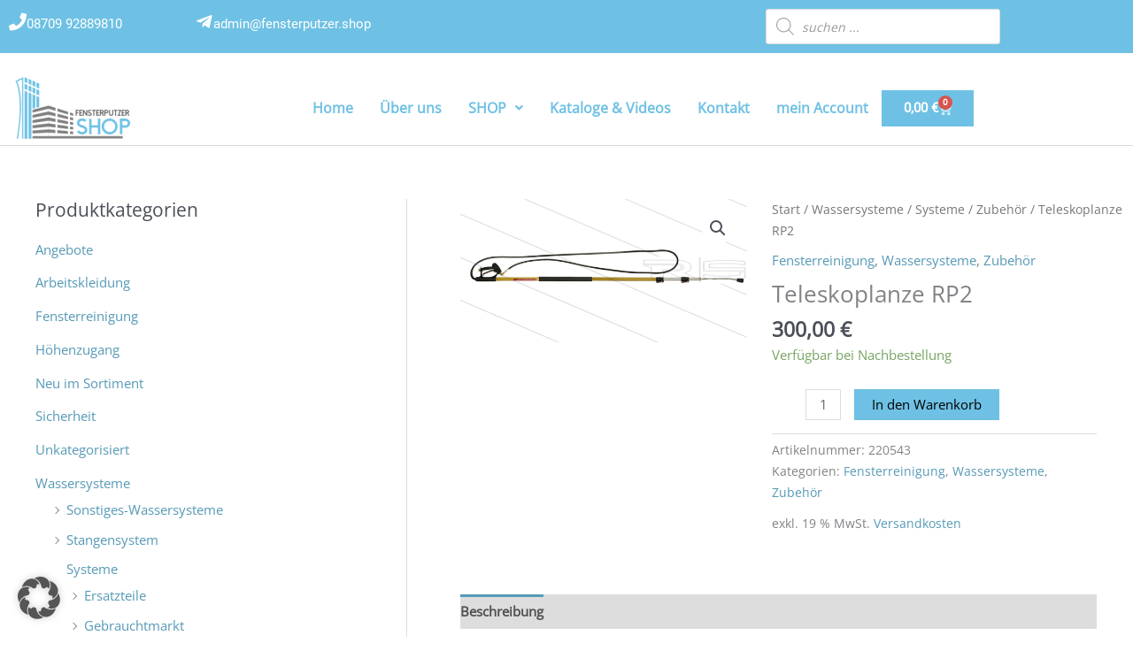

--- FILE ---
content_type: text/css
request_url: https://www.fensterputzer.shop/wp-content/uploads/elementor/css/post-3610.css?ver=1768949124
body_size: 18542
content:
.elementor-3610 .elementor-element.elementor-element-7ed44bb:not(.elementor-motion-effects-element-type-background), .elementor-3610 .elementor-element.elementor-element-7ed44bb > .elementor-motion-effects-container > .elementor-motion-effects-layer{background-color:var( --e-global-color-primary );}.elementor-3610 .elementor-element.elementor-element-7ed44bb{transition:background 0.3s, border 0.3s, border-radius 0.3s, box-shadow 0.3s;}.elementor-3610 .elementor-element.elementor-element-7ed44bb > .elementor-background-overlay{transition:background 0.3s, border-radius 0.3s, opacity 0.3s;}.elementor-widget-icon-box.elementor-view-stacked .elementor-icon{background-color:var( --e-global-color-primary );}.elementor-widget-icon-box.elementor-view-framed .elementor-icon, .elementor-widget-icon-box.elementor-view-default .elementor-icon{fill:var( --e-global-color-primary );color:var( --e-global-color-primary );border-color:var( --e-global-color-primary );}.elementor-widget-icon-box .elementor-icon-box-title, .elementor-widget-icon-box .elementor-icon-box-title a{font-family:var( --e-global-typography-primary-font-family ), Sans-serif;font-weight:var( --e-global-typography-primary-font-weight );}.elementor-widget-icon-box .elementor-icon-box-title{color:var( --e-global-color-primary );}.elementor-widget-icon-box:has(:hover) .elementor-icon-box-title,
					 .elementor-widget-icon-box:has(:focus) .elementor-icon-box-title{color:var( --e-global-color-primary );}.elementor-widget-icon-box .elementor-icon-box-description{font-family:var( --e-global-typography-text-font-family ), Sans-serif;font-weight:var( --e-global-typography-text-font-weight );color:var( --e-global-color-text );}.elementor-3610 .elementor-element.elementor-element-5e005ca > .elementor-widget-container{margin:5px 0px 0px 0px;}.elementor-3610 .elementor-element.elementor-element-5e005ca .elementor-icon-box-wrapper{align-items:start;gap:10px;}.elementor-3610 .elementor-element.elementor-element-5e005ca .elementor-icon-box-title{margin-block-end:0px;color:#FFFFFF;}.elementor-3610 .elementor-element.elementor-element-5e005ca.elementor-view-stacked .elementor-icon{background-color:#FFFFFF;}.elementor-3610 .elementor-element.elementor-element-5e005ca.elementor-view-framed .elementor-icon, .elementor-3610 .elementor-element.elementor-element-5e005ca.elementor-view-default .elementor-icon{fill:#FFFFFF;color:#FFFFFF;border-color:#FFFFFF;}.elementor-3610 .elementor-element.elementor-element-5e005ca .elementor-icon{font-size:20px;}.elementor-3610 .elementor-element.elementor-element-5e005ca .elementor-icon-box-title, .elementor-3610 .elementor-element.elementor-element-5e005ca .elementor-icon-box-title a{font-family:"Open Sans", Sans-serif;font-size:1px;font-weight:400;}.elementor-3610 .elementor-element.elementor-element-5e005ca .elementor-icon-box-description{color:#FFFFFF;}.elementor-3610 .elementor-element.elementor-element-d660974 > .elementor-widget-container{margin:5px 0px 0px 0px;}.elementor-3610 .elementor-element.elementor-element-d660974 .elementor-icon-box-wrapper{align-items:start;gap:10px;}.elementor-3610 .elementor-element.elementor-element-d660974 .elementor-icon-box-title{margin-block-end:0px;color:#FFFFFF;}.elementor-3610 .elementor-element.elementor-element-d660974.elementor-view-stacked .elementor-icon{background-color:#FFFFFF;}.elementor-3610 .elementor-element.elementor-element-d660974.elementor-view-framed .elementor-icon, .elementor-3610 .elementor-element.elementor-element-d660974.elementor-view-default .elementor-icon{fill:#FFFFFF;color:#FFFFFF;border-color:#FFFFFF;}.elementor-3610 .elementor-element.elementor-element-d660974 .elementor-icon{font-size:20px;}.elementor-3610 .elementor-element.elementor-element-d660974 .elementor-icon-box-title, .elementor-3610 .elementor-element.elementor-element-d660974 .elementor-icon-box-title a{font-family:"Open Sans", Sans-serif;font-size:1px;font-weight:400;}.elementor-3610 .elementor-element.elementor-element-d660974 .elementor-icon-box-description{color:#FFFFFF;}.elementor-widget-uael-nav-menu ul.uael-nav-menu .menu-item a.uael-menu-item.elementor-button{background-color:var( --e-global-color-accent );}.elementor-widget-uael-nav-menu ul.uael-nav-menu .menu-item a.uael-menu-item.elementor-button:hover{background-color:var( --e-global-color-accent );}.elementor-widget-uael-nav-menu .menu-item a.uael-menu-item{font-family:var( --e-global-typography-primary-font-family ), Sans-serif;font-weight:var( --e-global-typography-primary-font-weight );}.elementor-widget-uael-nav-menu .menu-item a.uael-menu-item:not(.elementor-button), .elementor-widget-uael-nav-menu .sub-menu a.uael-sub-menu-item{color:var( --e-global-color-text );}.elementor-widget-uael-nav-menu .menu-item a.uael-menu-item:not(.elementor-button):hover,
								.elementor-widget-uael-nav-menu .sub-menu a.uael-sub-menu-item:hover,
								.elementor-widget-uael-nav-menu .menu-item.current-menu-item a.uael-menu-item:not(.elementor-button),
								.elementor-widget-uael-nav-menu .menu-item a.uael-menu-item.highlighted:not(.elementor-button),
								.elementor-widget-uael-nav-menu .menu-item a.uael-menu-item:not(.elementor-button):focus{color:var( --e-global-color-accent );}.elementor-widget-uael-nav-menu .uael-nav-menu-layout:not(.uael-pointer__framed) .menu-item.parent a.uael-menu-item:before,
								.elementor-widget-uael-nav-menu .uael-nav-menu-layout:not(.uael-pointer__framed) .menu-item.parent a.uael-menu-item:after{background-color:var( --e-global-color-accent );}.elementor-widget-uael-nav-menu .uael-nav-menu-layout:not(.uael-pointer__framed) .menu-item.parent .sub-menu .uael-has-submenu-container a:after{background-color:var( --e-global-color-accent );}.elementor-widget-uael-nav-menu .uael-pointer__framed .menu-item.parent a.uael-menu-item:before,
								.elementor-widget-uael-nav-menu .uael-pointer__framed .menu-item.parent a.uael-menu-item:after{border-color:var( --e-global-color-accent );}.elementor-widget-uael-nav-menu .sub-menu li a.uael-sub-menu-item,
							.elementor-widget-uael-nav-menu nav.uael-dropdown li a.uael-menu-item,
							.elementor-widget-uael-nav-menu nav.uael-dropdown li a.uael-sub-menu-item,
							.elementor-widget-uael-nav-menu nav.uael-dropdown-expandible li a.uael-menu-item{font-family:var( --e-global-typography-accent-font-family ), Sans-serif;font-weight:var( --e-global-typography-accent-font-weight );}.elementor-widget-uael-nav-menu .uael-nav-menu__toggle .uael-nav-menu-label{color:var( --e-global-color-text );}.elementor-widget-uael-nav-menu .menu-item a.uael-menu-item.elementor-button{font-family:var( --e-global-typography-primary-font-family ), Sans-serif;font-weight:var( --e-global-typography-primary-font-weight );}.elementor-3610 .elementor-element.elementor-element-7c7dc93 .menu-item a.uael-menu-item,.elementor-3610 .elementor-element.elementor-element-7c7dc93 .menu-item a.uael-sub-menu-item{padding-left:15px;padding-right:15px;}.elementor-3610 .elementor-element.elementor-element-7c7dc93 .menu-item a.uael-menu-item, .elementor-3610 .elementor-element.elementor-element-7c7dc93 .menu-item a.uael-sub-menu-item{padding-top:15px;padding-bottom:15px;}.elementor-3610 .elementor-element.elementor-element-7c7dc93 ul.sub-menu{width:220px;}.elementor-3610 .elementor-element.elementor-element-7c7dc93 .sub-menu li a.uael-sub-menu-item,
						.elementor-3610 .elementor-element.elementor-element-7c7dc93 nav.uael-dropdown li a.uael-menu-item,
						.elementor-3610 .elementor-element.elementor-element-7c7dc93 nav.uael-dropdown li a.uael-sub-menu-item,
						.elementor-3610 .elementor-element.elementor-element-7c7dc93 nav.uael-dropdown-expandible li a.uael-menu-item,
						.elementor-3610 .elementor-element.elementor-element-7c7dc93 nav.uael-dropdown-expandible li a.uael-sub-menu-item{padding-left:15px;padding-right:15px;}.elementor-3610 .elementor-element.elementor-element-7c7dc93 .sub-menu a.uael-sub-menu-item,
						 .elementor-3610 .elementor-element.elementor-element-7c7dc93 nav.uael-dropdown li a.uael-menu-item,
						 .elementor-3610 .elementor-element.elementor-element-7c7dc93 nav.uael-dropdown li a.uael-sub-menu-item,
						 .elementor-3610 .elementor-element.elementor-element-7c7dc93 nav.uael-dropdown-expandible li a.uael-menu-item,
						 .elementor-3610 .elementor-element.elementor-element-7c7dc93 nav.uael-dropdown-expandible li a.uael-sub-menu-item{padding-top:15px;padding-bottom:15px;}.elementor-3610 .elementor-element.elementor-element-7c7dc93 .uael-nav-menu__toggle{text-align:center;}.elementor-3610 .elementor-element.elementor-element-7c7dc93 .sub-menu,
								.elementor-3610 .elementor-element.elementor-element-7c7dc93 nav.uael-dropdown,
								.elementor-3610 .elementor-element.elementor-element-7c7dc93 .uael-nav-menu nav.uael-dropdown-expandible,
								.elementor-3610 .elementor-element.elementor-element-7c7dc93 .uael-nav-menu nav.uael-dropdown-expandible .menu-item a.uael-menu-item,
								.elementor-3610 .elementor-element.elementor-element-7c7dc93 .uael-nav-menu nav.uael-dropdown-expandible .menu-item .sub-menu,
								.elementor-3610 .elementor-element.elementor-element-7c7dc93 nav.uael-dropdown .menu-item a.uael-menu-item,
								.elementor-3610 .elementor-element.elementor-element-7c7dc93 nav.uael-dropdown .menu-item a.uael-sub-menu-item{background-color:#fff;}.elementor-3610 .elementor-element.elementor-element-7c7dc93 .sub-menu li.menu-item:not(:last-child),
						.elementor-3610 .elementor-element.elementor-element-7c7dc93 nav.uael-dropdown li.menu-item:not(:last-child),
						.elementor-3610 .elementor-element.elementor-element-7c7dc93 nav.uael-dropdown-expandible li.menu-item:not(:last-child){border-bottom-style:solid;border-bottom-color:#c4c4c4;border-bottom-width:1px;}.elementor-3610 .elementor-element.elementor-element-232dbd01 > .elementor-container > .elementor-column > .elementor-widget-wrap{align-content:center;align-items:center;}.elementor-3610 .elementor-element.elementor-element-232dbd01:not(.elementor-motion-effects-element-type-background), .elementor-3610 .elementor-element.elementor-element-232dbd01 > .elementor-motion-effects-container > .elementor-motion-effects-layer{background-color:#FFFFFF;}.elementor-3610 .elementor-element.elementor-element-232dbd01{border-style:solid;border-width:0px 0px 1px 0px;border-color:#d8d8d8;transition:background 0.3s, border 0.3s, border-radius 0.3s, box-shadow 0.3s;}.elementor-3610 .elementor-element.elementor-element-232dbd01 > .elementor-background-overlay{transition:background 0.3s, border-radius 0.3s, opacity 0.3s;}.elementor-widget-theme-site-logo .widget-image-caption{color:var( --e-global-color-text );font-family:var( --e-global-typography-text-font-family ), Sans-serif;font-weight:var( --e-global-typography-text-font-weight );}.elementor-3610 .elementor-element.elementor-element-42d2206 > .elementor-widget-container{padding:7px 0px 7px 0px;}.elementor-3610 .elementor-element.elementor-element-0748f09 .menu-item a.uael-menu-item,.elementor-3610 .elementor-element.elementor-element-0748f09 .menu-item a.uael-sub-menu-item{padding-left:15px;padding-right:15px;}.elementor-3610 .elementor-element.elementor-element-0748f09 .menu-item a.uael-menu-item, .elementor-3610 .elementor-element.elementor-element-0748f09 .menu-item a.uael-sub-menu-item{padding-top:15px;padding-bottom:15px;}.elementor-3610 .elementor-element.elementor-element-0748f09 ul.sub-menu{width:220px;}.elementor-3610 .elementor-element.elementor-element-0748f09 .sub-menu li a.uael-sub-menu-item,
						.elementor-3610 .elementor-element.elementor-element-0748f09 nav.uael-dropdown li a.uael-menu-item,
						.elementor-3610 .elementor-element.elementor-element-0748f09 nav.uael-dropdown li a.uael-sub-menu-item,
						.elementor-3610 .elementor-element.elementor-element-0748f09 nav.uael-dropdown-expandible li a.uael-menu-item,
						.elementor-3610 .elementor-element.elementor-element-0748f09 nav.uael-dropdown-expandible li a.uael-sub-menu-item{padding-left:15px;padding-right:15px;}.elementor-3610 .elementor-element.elementor-element-0748f09 .sub-menu a.uael-sub-menu-item,
						 .elementor-3610 .elementor-element.elementor-element-0748f09 nav.uael-dropdown li a.uael-menu-item,
						 .elementor-3610 .elementor-element.elementor-element-0748f09 nav.uael-dropdown li a.uael-sub-menu-item,
						 .elementor-3610 .elementor-element.elementor-element-0748f09 nav.uael-dropdown-expandible li a.uael-menu-item,
						 .elementor-3610 .elementor-element.elementor-element-0748f09 nav.uael-dropdown-expandible li a.uael-sub-menu-item{padding-top:15px;padding-bottom:15px;}.elementor-3610 .elementor-element.elementor-element-0748f09 .uael-nav-menu__toggle{text-align:center;}.elementor-3610 .elementor-element.elementor-element-0748f09 .menu-item a.uael-menu-item{font-family:"Open Sans", Sans-serif;font-weight:600;}.elementor-3610 .elementor-element.elementor-element-0748f09 .menu-item a.uael-menu-item:not(.elementor-button), .elementor-3610 .elementor-element.elementor-element-0748f09 .sub-menu a.uael-sub-menu-item{color:var( --e-global-color-primary );}.elementor-3610 .elementor-element.elementor-element-0748f09 .sub-menu,
								.elementor-3610 .elementor-element.elementor-element-0748f09 nav.uael-dropdown,
								.elementor-3610 .elementor-element.elementor-element-0748f09 .uael-nav-menu nav.uael-dropdown-expandible,
								.elementor-3610 .elementor-element.elementor-element-0748f09 .uael-nav-menu nav.uael-dropdown-expandible .menu-item a.uael-menu-item,
								.elementor-3610 .elementor-element.elementor-element-0748f09 .uael-nav-menu nav.uael-dropdown-expandible .menu-item .sub-menu,
								.elementor-3610 .elementor-element.elementor-element-0748f09 nav.uael-dropdown .menu-item a.uael-menu-item,
								.elementor-3610 .elementor-element.elementor-element-0748f09 nav.uael-dropdown .menu-item a.uael-sub-menu-item{background-color:#fff;}.elementor-3610 .elementor-element.elementor-element-0748f09 .sub-menu li.menu-item:not(:last-child),
						.elementor-3610 .elementor-element.elementor-element-0748f09 nav.uael-dropdown li.menu-item:not(:last-child),
						.elementor-3610 .elementor-element.elementor-element-0748f09 nav.uael-dropdown-expandible li.menu-item:not(:last-child){border-bottom-style:solid;border-bottom-color:#c4c4c4;border-bottom-width:1px;}.elementor-widget-woocommerce-menu-cart .elementor-menu-cart__toggle .elementor-button{font-family:var( --e-global-typography-primary-font-family ), Sans-serif;font-weight:var( --e-global-typography-primary-font-weight );}.elementor-widget-woocommerce-menu-cart .elementor-menu-cart__product-name a{font-family:var( --e-global-typography-primary-font-family ), Sans-serif;font-weight:var( --e-global-typography-primary-font-weight );}.elementor-widget-woocommerce-menu-cart .elementor-menu-cart__product-price{font-family:var( --e-global-typography-primary-font-family ), Sans-serif;font-weight:var( --e-global-typography-primary-font-weight );}.elementor-widget-woocommerce-menu-cart .elementor-menu-cart__footer-buttons .elementor-button{font-family:var( --e-global-typography-primary-font-family ), Sans-serif;font-weight:var( --e-global-typography-primary-font-weight );}.elementor-widget-woocommerce-menu-cart .elementor-menu-cart__footer-buttons a.elementor-button--view-cart{font-family:var( --e-global-typography-primary-font-family ), Sans-serif;font-weight:var( --e-global-typography-primary-font-weight );}.elementor-widget-woocommerce-menu-cart .elementor-menu-cart__footer-buttons a.elementor-button--checkout{font-family:var( --e-global-typography-primary-font-family ), Sans-serif;font-weight:var( --e-global-typography-primary-font-weight );}.elementor-widget-woocommerce-menu-cart .woocommerce-mini-cart__empty-message{font-family:var( --e-global-typography-primary-font-family ), Sans-serif;font-weight:var( --e-global-typography-primary-font-weight );}.elementor-3610 .elementor-element.elementor-element-4177ba8{--divider-style:solid;--subtotal-divider-style:solid;--elementor-remove-from-cart-button:none;--remove-from-cart-button:block;--toggle-button-text-color:#FFFFFF;--toggle-button-icon-color:#FFFFFF;--toggle-button-background-color:var( --e-global-color-primary );--toggle-button-border-color:var( --e-global-color-primary );--cart-border-style:none;--cart-footer-layout:1fr 1fr;--products-max-height-sidecart:calc(100vh - 240px);--products-max-height-minicart:calc(100vh - 385px);}.elementor-3610 .elementor-element.elementor-element-4177ba8 .widget_shopping_cart_content{--subtotal-divider-left-width:0;--subtotal-divider-right-width:0;}.elementor-theme-builder-content-area{height:400px;}.elementor-location-header:before, .elementor-location-footer:before{content:"";display:table;clear:both;}@media(max-width:1024px){.elementor-3610 .elementor-element.elementor-element-232dbd01{padding:40px 20px 40px 20px;}}@media(min-width:768px){.elementor-3610 .elementor-element.elementor-element-5c25196{width:18.509%;}.elementor-3610 .elementor-element.elementor-element-f269f78{width:31.491%;}.elementor-3610 .elementor-element.elementor-element-68d190f{width:14.298%;}.elementor-3610 .elementor-element.elementor-element-3e47b57{width:85.702%;}.elementor-3610 .elementor-element.elementor-element-3e99397e{width:14.471%;}.elementor-3610 .elementor-element.elementor-element-2a29f11a{width:72.912%;}.elementor-3610 .elementor-element.elementor-element-155153c{width:12.281%;}}@media(max-width:767px){.elementor-3610 .elementor-element.elementor-element-5e005ca > .elementor-widget-container{margin:0px 0px 0px 0px;}.elementor-3610 .elementor-element.elementor-element-5e005ca .elementor-icon-box-wrapper{gap:0px;}.elementor-3610 .elementor-element.elementor-element-d660974 .elementor-icon-box-wrapper{text-align:center;gap:0px;}.elementor-3610 .elementor-element.elementor-element-d660974 .elementor-icon{font-size:20px;}.elementor-3610 .elementor-element.elementor-element-7c7dc93 .uael-nav-menu-icon{font-size:30px;}.elementor-3610 .elementor-element.elementor-element-7c7dc93 .uael-nav-menu-icon svg{font-size:30px;line-height:30px;height:30px;width:30px;}.elementor-3610 .elementor-element.elementor-element-232dbd01{padding:30px 20px 30px 20px;}.elementor-3610 .elementor-element.elementor-element-3e99397e{width:70%;}.elementor-3610 .elementor-element.elementor-element-42d2206{text-align:start;}.elementor-3610 .elementor-element.elementor-element-42d2206 img{width:70%;}.elementor-3610 .elementor-element.elementor-element-2a29f11a{width:30%;}.elementor-3610 .elementor-element.elementor-element-155153c{width:70%;}}

--- FILE ---
content_type: text/css
request_url: https://www.fensterputzer.shop/wp-content/uploads/elementor/css/post-3720.css?ver=1768949124
body_size: 8263
content:
.elementor-3720 .elementor-element.elementor-element-175338ed:not(.elementor-motion-effects-element-type-background), .elementor-3720 .elementor-element.elementor-element-175338ed > .elementor-motion-effects-container > .elementor-motion-effects-layer{background-color:var( --e-global-color-primary );}.elementor-3720 .elementor-element.elementor-element-175338ed{transition:background 0.3s, border 0.3s, border-radius 0.3s, box-shadow 0.3s;padding:70px 0px 70px 0px;}.elementor-3720 .elementor-element.elementor-element-175338ed > .elementor-background-overlay{transition:background 0.3s, border-radius 0.3s, opacity 0.3s;}.elementor-3720 .elementor-element.elementor-element-7e09f6d7 > .elementor-element-populated{margin:0px 80px 0px 0px;--e-column-margin-right:80px;--e-column-margin-left:0px;}.elementor-widget-heading .elementor-heading-title{font-family:var( --e-global-typography-primary-font-family ), Sans-serif;font-weight:var( --e-global-typography-primary-font-weight );color:var( --e-global-color-primary );}.elementor-3720 .elementor-element.elementor-element-033e9d8{text-align:start;}.elementor-3720 .elementor-element.elementor-element-033e9d8 .elementor-heading-title{font-size:18px;font-weight:500;color:#ffffff;}.elementor-widget-text-editor{font-family:var( --e-global-typography-text-font-family ), Sans-serif;font-weight:var( --e-global-typography-text-font-weight );color:var( --e-global-color-text );}.elementor-widget-text-editor.elementor-drop-cap-view-stacked .elementor-drop-cap{background-color:var( --e-global-color-primary );}.elementor-widget-text-editor.elementor-drop-cap-view-framed .elementor-drop-cap, .elementor-widget-text-editor.elementor-drop-cap-view-default .elementor-drop-cap{color:var( --e-global-color-primary );border-color:var( --e-global-color-primary );}.elementor-3720 .elementor-element.elementor-element-334c6c16{font-size:14px;font-weight:300;color:#FFFFFF;}.elementor-bc-flex-widget .elementor-3720 .elementor-element.elementor-element-7a96feff.elementor-column .elementor-widget-wrap{align-items:flex-start;}.elementor-3720 .elementor-element.elementor-element-7a96feff.elementor-column.elementor-element[data-element_type="column"] > .elementor-widget-wrap.elementor-element-populated{align-content:flex-start;align-items:flex-start;}.elementor-3720 .elementor-element.elementor-element-607ae57{text-align:start;}.elementor-3720 .elementor-element.elementor-element-607ae57 .elementor-heading-title{font-size:18px;font-weight:500;color:#ffffff;}.elementor-widget-icon-list .elementor-icon-list-item:not(:last-child):after{border-color:var( --e-global-color-text );}.elementor-widget-icon-list .elementor-icon-list-icon i{color:var( --e-global-color-primary );}.elementor-widget-icon-list .elementor-icon-list-icon svg{fill:var( --e-global-color-primary );}.elementor-widget-icon-list .elementor-icon-list-item > .elementor-icon-list-text, .elementor-widget-icon-list .elementor-icon-list-item > a{font-family:var( --e-global-typography-text-font-family ), Sans-serif;font-weight:var( --e-global-typography-text-font-weight );}.elementor-widget-icon-list .elementor-icon-list-text{color:var( --e-global-color-secondary );}.elementor-3720 .elementor-element.elementor-element-5d7c6b6 .elementor-icon-list-items:not(.elementor-inline-items) .elementor-icon-list-item:not(:last-child){padding-block-end:calc(5px/2);}.elementor-3720 .elementor-element.elementor-element-5d7c6b6 .elementor-icon-list-items:not(.elementor-inline-items) .elementor-icon-list-item:not(:first-child){margin-block-start:calc(5px/2);}.elementor-3720 .elementor-element.elementor-element-5d7c6b6 .elementor-icon-list-items.elementor-inline-items .elementor-icon-list-item{margin-inline:calc(5px/2);}.elementor-3720 .elementor-element.elementor-element-5d7c6b6 .elementor-icon-list-items.elementor-inline-items{margin-inline:calc(-5px/2);}.elementor-3720 .elementor-element.elementor-element-5d7c6b6 .elementor-icon-list-items.elementor-inline-items .elementor-icon-list-item:after{inset-inline-end:calc(-5px/2);}.elementor-3720 .elementor-element.elementor-element-5d7c6b6 .elementor-icon-list-icon i{transition:color 0.3s;}.elementor-3720 .elementor-element.elementor-element-5d7c6b6 .elementor-icon-list-icon svg{transition:fill 0.3s;}.elementor-3720 .elementor-element.elementor-element-5d7c6b6{--e-icon-list-icon-size:0px;--icon-vertical-offset:0px;}.elementor-3720 .elementor-element.elementor-element-5d7c6b6 .elementor-icon-list-icon{padding-inline-end:0px;}.elementor-3720 .elementor-element.elementor-element-5d7c6b6 .elementor-icon-list-item > .elementor-icon-list-text, .elementor-3720 .elementor-element.elementor-element-5d7c6b6 .elementor-icon-list-item > a{font-size:14px;font-weight:300;}.elementor-3720 .elementor-element.elementor-element-5d7c6b6 .elementor-icon-list-text{color:#FFFFFF;transition:color 0.3s;}.elementor-3720 .elementor-element.elementor-element-166a8075 > .elementor-container > .elementor-column > .elementor-widget-wrap{align-content:center;align-items:center;}.elementor-3720 .elementor-element.elementor-element-166a8075:not(.elementor-motion-effects-element-type-background), .elementor-3720 .elementor-element.elementor-element-166a8075 > .elementor-motion-effects-container > .elementor-motion-effects-layer{background-color:#5EA9C9;}.elementor-3720 .elementor-element.elementor-element-166a8075 > .elementor-container{min-height:50px;}.elementor-3720 .elementor-element.elementor-element-166a8075{border-style:solid;border-width:1px 0px 0px 0px;border-color:rgba(255,255,255,0.19);transition:background 0.3s, border 0.3s, border-radius 0.3s, box-shadow 0.3s;}.elementor-3720 .elementor-element.elementor-element-166a8075 > .elementor-background-overlay{transition:background 0.3s, border-radius 0.3s, opacity 0.3s;}.elementor-3720 .elementor-element.elementor-element-4f6671e{font-family:"Open Sans", Sans-serif;font-weight:400;color:#FFFFFF;}.elementor-widget-theme-site-logo .widget-image-caption{color:var( --e-global-color-text );font-family:var( --e-global-typography-text-font-family ), Sans-serif;font-weight:var( --e-global-typography-text-font-weight );}.elementor-theme-builder-content-area{height:400px;}.elementor-location-header:before, .elementor-location-footer:before{content:"";display:table;clear:both;}@media(max-width:1024px) and (min-width:768px){.elementor-3720 .elementor-element.elementor-element-7e09f6d7{width:35%;}.elementor-3720 .elementor-element.elementor-element-7a96feff{width:20%;}}@media(max-width:1024px){.elementor-3720 .elementor-element.elementor-element-175338ed{padding:50px 20px 50px 20px;}.elementor-3720 .elementor-element.elementor-element-7e09f6d7 > .elementor-element-populated{margin:0% 15% 0% 0%;--e-column-margin-right:15%;--e-column-margin-left:0%;}.elementor-3720 .elementor-element.elementor-element-5d7c6b6 .elementor-icon-list-item > .elementor-icon-list-text, .elementor-3720 .elementor-element.elementor-element-5d7c6b6 .elementor-icon-list-item > a{font-size:13px;}.elementor-3720 .elementor-element.elementor-element-166a8075{padding:10px 20px 10px 20px;}}@media(max-width:767px){.elementor-3720 .elementor-element.elementor-element-175338ed{padding:35px 20px 35px 20px;}.elementor-3720 .elementor-element.elementor-element-7e09f6d7 > .elementor-element-populated{margin:0px 0px 50px 0px;--e-column-margin-right:0px;--e-column-margin-left:0px;padding:0px 0px 0px 0px;}.elementor-3720 .elementor-element.elementor-element-033e9d8{text-align:start;}.elementor-3720 .elementor-element.elementor-element-334c6c16{text-align:start;}.elementor-3720 .elementor-element.elementor-element-7a96feff{width:33%;}.elementor-3720 .elementor-element.elementor-element-7a96feff > .elementor-element-populated{padding:0px 0px 0px 0px;}.elementor-3720 .elementor-element.elementor-element-607ae57{text-align:start;}.elementor-3720 .elementor-element.elementor-element-5d7c6b6 .elementor-icon-list-item > .elementor-icon-list-text, .elementor-3720 .elementor-element.elementor-element-5d7c6b6 .elementor-icon-list-item > a{font-size:13px;}.elementor-3720 .elementor-element.elementor-element-166a8075{padding:30px 20px 20px 20px;}.elementor-3720 .elementor-element.elementor-element-47b5e3d8 > .elementor-element-populated{margin:0px 0px 0px 0px;--e-column-margin-right:0px;--e-column-margin-left:0px;padding:0px 0px 0px 0px;}}

--- FILE ---
content_type: text/css
request_url: https://www.fensterputzer.shop/wp-content/uploads/elementor/css/post-5078.css?ver=1768949124
body_size: 6922
content:
.elementor-5078 .elementor-element.elementor-element-6c5241b6 > .elementor-container > .elementor-column > .elementor-widget-wrap{align-content:center;align-items:center;}.elementor-5078 .elementor-element.elementor-element-6c5241b6{margin-top:20px;margin-bottom:20px;padding:30px 0px 0px 30px;}.elementor-5078 .elementor-element.elementor-element-7580138f > .elementor-element-populated{padding:0% 10% 0% 0%;}.elementor-widget-form .elementor-field-group > label, .elementor-widget-form .elementor-field-subgroup label{color:var( --e-global-color-text );}.elementor-widget-form .elementor-field-group > label{font-family:var( --e-global-typography-text-font-family ), Sans-serif;font-weight:var( --e-global-typography-text-font-weight );}.elementor-widget-form .elementor-field-type-html{color:var( --e-global-color-text );font-family:var( --e-global-typography-text-font-family ), Sans-serif;font-weight:var( --e-global-typography-text-font-weight );}.elementor-widget-form .elementor-field-group .elementor-field{color:var( --e-global-color-text );}.elementor-widget-form .elementor-field-group .elementor-field, .elementor-widget-form .elementor-field-subgroup label{font-family:var( --e-global-typography-text-font-family ), Sans-serif;font-weight:var( --e-global-typography-text-font-weight );}.elementor-widget-form .elementor-button{font-family:var( --e-global-typography-accent-font-family ), Sans-serif;font-weight:var( --e-global-typography-accent-font-weight );}.elementor-widget-form .e-form__buttons__wrapper__button-next{background-color:var( --e-global-color-accent );}.elementor-widget-form .elementor-button[type="submit"]{background-color:var( --e-global-color-accent );}.elementor-widget-form .e-form__buttons__wrapper__button-previous{background-color:var( --e-global-color-accent );}.elementor-widget-form .elementor-message{font-family:var( --e-global-typography-text-font-family ), Sans-serif;font-weight:var( --e-global-typography-text-font-weight );}.elementor-widget-form .e-form__indicators__indicator, .elementor-widget-form .e-form__indicators__indicator__label{font-family:var( --e-global-typography-accent-font-family ), Sans-serif;font-weight:var( --e-global-typography-accent-font-weight );}.elementor-widget-form{--e-form-steps-indicator-inactive-primary-color:var( --e-global-color-text );--e-form-steps-indicator-active-primary-color:var( --e-global-color-accent );--e-form-steps-indicator-completed-primary-color:var( --e-global-color-accent );--e-form-steps-indicator-progress-color:var( --e-global-color-accent );--e-form-steps-indicator-progress-background-color:var( --e-global-color-text );--e-form-steps-indicator-progress-meter-color:var( --e-global-color-text );}.elementor-widget-form .e-form__indicators__indicator__progress__meter{font-family:var( --e-global-typography-accent-font-family ), Sans-serif;font-weight:var( --e-global-typography-accent-font-weight );}.elementor-5078 .elementor-element.elementor-element-1a0746b5 .elementor-field-group{padding-right:calc( 15px/2 );padding-left:calc( 15px/2 );margin-bottom:15px;}.elementor-5078 .elementor-element.elementor-element-1a0746b5 .elementor-form-fields-wrapper{margin-left:calc( -15px/2 );margin-right:calc( -15px/2 );margin-bottom:-15px;}.elementor-5078 .elementor-element.elementor-element-1a0746b5 .elementor-field-group.recaptcha_v3-bottomleft, .elementor-5078 .elementor-element.elementor-element-1a0746b5 .elementor-field-group.recaptcha_v3-bottomright{margin-bottom:0;}body.rtl .elementor-5078 .elementor-element.elementor-element-1a0746b5 .elementor-labels-inline .elementor-field-group > label{padding-left:0px;}body:not(.rtl) .elementor-5078 .elementor-element.elementor-element-1a0746b5 .elementor-labels-inline .elementor-field-group > label{padding-right:0px;}body .elementor-5078 .elementor-element.elementor-element-1a0746b5 .elementor-labels-above .elementor-field-group > label{padding-bottom:0px;}.elementor-5078 .elementor-element.elementor-element-1a0746b5 .elementor-field-type-html{padding-bottom:0px;}.elementor-5078 .elementor-element.elementor-element-1a0746b5 .elementor-field-group .elementor-field{color:#000000;}.elementor-5078 .elementor-element.elementor-element-1a0746b5 .elementor-field-group .elementor-field, .elementor-5078 .elementor-element.elementor-element-1a0746b5 .elementor-field-subgroup label{font-size:15px;font-weight:300;}.elementor-5078 .elementor-element.elementor-element-1a0746b5 .elementor-field-group .elementor-field:not(.elementor-select-wrapper){background-color:#ffffff;border-width:0px 0px 1px 0px;border-radius:0px 0px 0px 0px;}.elementor-5078 .elementor-element.elementor-element-1a0746b5 .elementor-field-group .elementor-select-wrapper select{background-color:#ffffff;border-width:0px 0px 1px 0px;border-radius:0px 0px 0px 0px;}.elementor-5078 .elementor-element.elementor-element-1a0746b5 .elementor-button{font-size:15px;font-weight:600;text-transform:uppercase;border-radius:0px 0px 0px 0px;padding:15px 45px 15px 45px;}.elementor-5078 .elementor-element.elementor-element-1a0746b5 .e-form__buttons__wrapper__button-next{background-color:var( --e-global-color-primary );color:#ffffff;}.elementor-5078 .elementor-element.elementor-element-1a0746b5 .elementor-button[type="submit"]{background-color:var( --e-global-color-primary );color:#ffffff;}.elementor-5078 .elementor-element.elementor-element-1a0746b5 .elementor-button[type="submit"] svg *{fill:#ffffff;}.elementor-5078 .elementor-element.elementor-element-1a0746b5 .e-form__buttons__wrapper__button-previous{background-color:var( --e-global-color-primary );color:#ffffff;}.elementor-5078 .elementor-element.elementor-element-1a0746b5 .e-form__buttons__wrapper__button-next:hover{background-color:#5493AE;color:#ffffff;}.elementor-5078 .elementor-element.elementor-element-1a0746b5 .elementor-button[type="submit"]:hover{background-color:#5493AE;color:#ffffff;}.elementor-5078 .elementor-element.elementor-element-1a0746b5 .elementor-button[type="submit"]:hover svg *{fill:#ffffff;}.elementor-5078 .elementor-element.elementor-element-1a0746b5 .e-form__buttons__wrapper__button-previous:hover{color:#ffffff;}.elementor-5078 .elementor-element.elementor-element-1a0746b5{--e-form-steps-indicators-spacing:20px;--e-form-steps-indicator-padding:30px;--e-form-steps-indicator-inactive-secondary-color:#ffffff;--e-form-steps-indicator-active-secondary-color:#ffffff;--e-form-steps-indicator-completed-secondary-color:#ffffff;--e-form-steps-divider-width:1px;--e-form-steps-divider-gap:10px;}#elementor-popup-modal-5078{background-color:rgba(0,0,0,.8);justify-content:center;align-items:center;pointer-events:all;}#elementor-popup-modal-5078 .dialog-message{width:640px;height:auto;}#elementor-popup-modal-5078 .dialog-close-button{display:flex;}#elementor-popup-modal-5078 .dialog-widget-content{box-shadow:2px 8px 23px 3px rgba(0,0,0,0.2);}@media(max-width:767px){.elementor-5078 .elementor-element.elementor-element-7580138f > .elementor-element-populated{padding:0px 0px 35px 0px;}}

--- FILE ---
content_type: text/css
request_url: https://www.fensterputzer.shop/wp-content/uploads/elementor/css/post-4405.css?ver=1768949124
body_size: 9925
content:
.elementor-4405 .elementor-element.elementor-element-6f7536d1:not(.elementor-motion-effects-element-type-background), .elementor-4405 .elementor-element.elementor-element-6f7536d1 > .elementor-motion-effects-container > .elementor-motion-effects-layer{background-color:#FBFBFB;}.elementor-4405 .elementor-element.elementor-element-6f7536d1{overflow:hidden;transition:background 0.3s, border 0.3s, border-radius 0.3s, box-shadow 0.3s;margin-top:0px;margin-bottom:0px;}.elementor-4405 .elementor-element.elementor-element-6f7536d1 > .elementor-background-overlay{transition:background 0.3s, border-radius 0.3s, opacity 0.3s;}.elementor-bc-flex-widget .elementor-4405 .elementor-element.elementor-element-6665be4c.elementor-column .elementor-widget-wrap{align-items:space-between;}.elementor-4405 .elementor-element.elementor-element-6665be4c.elementor-column.elementor-element[data-element_type="column"] > .elementor-widget-wrap.elementor-element-populated{align-content:space-between;align-items:space-between;}.elementor-4405 .elementor-element.elementor-element-6665be4c > .elementor-widget-wrap > .elementor-widget:not(.elementor-widget__width-auto):not(.elementor-widget__width-initial):not(:last-child):not(.elementor-absolute){margin-block-end:0px;}.elementor-4405 .elementor-element.elementor-element-6665be4c > .elementor-element-populated{transition:background 0.3s, border 0.3s, border-radius 0.3s, box-shadow 0.3s;}.elementor-4405 .elementor-element.elementor-element-6665be4c > .elementor-element-populated > .elementor-background-overlay{transition:background 0.3s, border-radius 0.3s, opacity 0.3s;}.elementor-widget-icon.elementor-view-stacked .elementor-icon{background-color:var( --e-global-color-primary );}.elementor-widget-icon.elementor-view-framed .elementor-icon, .elementor-widget-icon.elementor-view-default .elementor-icon{color:var( --e-global-color-primary );border-color:var( --e-global-color-primary );}.elementor-widget-icon.elementor-view-framed .elementor-icon, .elementor-widget-icon.elementor-view-default .elementor-icon svg{fill:var( --e-global-color-primary );}.elementor-4405 .elementor-element.elementor-element-304a89c9 > .elementor-widget-container{margin:0px 0px -20px 0px;padding:0px 0px 0px 0px;}.elementor-4405 .elementor-element.elementor-element-304a89c9{z-index:10;}.elementor-4405 .elementor-element.elementor-element-304a89c9 .elementor-icon-wrapper{text-align:end;}.elementor-4405 .elementor-element.elementor-element-304a89c9.elementor-view-stacked .elementor-icon{background-color:#E5E9EF;color:#65768B;}.elementor-4405 .elementor-element.elementor-element-304a89c9.elementor-view-framed .elementor-icon, .elementor-4405 .elementor-element.elementor-element-304a89c9.elementor-view-default .elementor-icon{color:#E5E9EF;border-color:#E5E9EF;}.elementor-4405 .elementor-element.elementor-element-304a89c9.elementor-view-framed .elementor-icon, .elementor-4405 .elementor-element.elementor-element-304a89c9.elementor-view-default .elementor-icon svg{fill:#E5E9EF;}.elementor-4405 .elementor-element.elementor-element-304a89c9.elementor-view-framed .elementor-icon{background-color:#65768B;}.elementor-4405 .elementor-element.elementor-element-304a89c9.elementor-view-stacked .elementor-icon svg{fill:#65768B;}.elementor-4405 .elementor-element.elementor-element-304a89c9.elementor-view-stacked .elementor-icon:hover{background-color:#CBD2DB;}.elementor-4405 .elementor-element.elementor-element-304a89c9.elementor-view-framed .elementor-icon:hover, .elementor-4405 .elementor-element.elementor-element-304a89c9.elementor-view-default .elementor-icon:hover{color:#CBD2DB;border-color:#CBD2DB;}.elementor-4405 .elementor-element.elementor-element-304a89c9.elementor-view-framed .elementor-icon:hover, .elementor-4405 .elementor-element.elementor-element-304a89c9.elementor-view-default .elementor-icon:hover svg{fill:#CBD2DB;}.elementor-4405 .elementor-element.elementor-element-304a89c9 .elementor-icon{font-size:14px;padding:30px;}.elementor-4405 .elementor-element.elementor-element-304a89c9 .elementor-icon svg{height:14px;}.elementor-4405 .elementor-element.elementor-element-460a04c4 > .elementor-container > .elementor-column > .elementor-widget-wrap{align-content:center;align-items:center;}.elementor-4405 .elementor-element.elementor-element-460a04c4:not(.elementor-motion-effects-element-type-background), .elementor-4405 .elementor-element.elementor-element-460a04c4 > .elementor-motion-effects-container > .elementor-motion-effects-layer{background-color:var( --e-global-color-primary );}.elementor-4405 .elementor-element.elementor-element-460a04c4{transition:background 0.3s, border 0.3s, border-radius 0.3s, box-shadow 0.3s;padding:10px 10px 10px 10px;}.elementor-4405 .elementor-element.elementor-element-460a04c4 > .elementor-background-overlay{transition:background 0.3s, border-radius 0.3s, opacity 0.3s;}.elementor-widget-heading .elementor-heading-title{font-family:var( --e-global-typography-primary-font-family ), Sans-serif;font-weight:var( --e-global-typography-primary-font-weight );color:var( --e-global-color-primary );}.elementor-4405 .elementor-element.elementor-element-71afcec0 > .elementor-widget-container{padding:0px 0px 0px 0px;}.elementor-4405 .elementor-element.elementor-element-71afcec0{text-align:center;}.elementor-4405 .elementor-element.elementor-element-71afcec0 .elementor-heading-title{font-family:"Prompt", Sans-serif;font-size:40px;font-weight:100;text-transform:capitalize;line-height:44px;color:var( --e-global-color-secondary );}.elementor-widget-text-editor{font-family:var( --e-global-typography-text-font-family ), Sans-serif;font-weight:var( --e-global-typography-text-font-weight );color:var( --e-global-color-text );}.elementor-widget-text-editor.elementor-drop-cap-view-stacked .elementor-drop-cap{background-color:var( --e-global-color-primary );}.elementor-widget-text-editor.elementor-drop-cap-view-framed .elementor-drop-cap, .elementor-widget-text-editor.elementor-drop-cap-view-default .elementor-drop-cap{color:var( --e-global-color-primary );border-color:var( --e-global-color-primary );}.elementor-4405 .elementor-element.elementor-element-39e93534 > .elementor-widget-container{margin:25px 0px 0px 0px;padding:0px 100px 0px 100px;}.elementor-4405 .elementor-element.elementor-element-39e93534{text-align:center;font-family:"Open Sans", Sans-serif;font-size:16px;font-weight:300;line-height:22px;color:#5F5B5B;}.elementor-4405 .elementor-element.elementor-element-42cce55 > .elementor-container > .elementor-column > .elementor-widget-wrap{align-content:center;align-items:center;}.elementor-4405 .elementor-element.elementor-element-42cce55:not(.elementor-motion-effects-element-type-background), .elementor-4405 .elementor-element.elementor-element-42cce55 > .elementor-motion-effects-container > .elementor-motion-effects-layer{background-color:var( --e-global-color-primary );}.elementor-4405 .elementor-element.elementor-element-42cce55{transition:background 0.3s, border 0.3s, border-radius 0.3s, box-shadow 0.3s;padding:33px 0px 33px 0px;}.elementor-4405 .elementor-element.elementor-element-42cce55 > .elementor-background-overlay{transition:background 0.3s, border-radius 0.3s, opacity 0.3s;}.elementor-widget-button .elementor-button{background-color:var( --e-global-color-accent );font-family:var( --e-global-typography-accent-font-family ), Sans-serif;font-weight:var( --e-global-typography-accent-font-weight );}.elementor-4405 .elementor-element.elementor-element-1d344d8 .elementor-button{background-color:#FFFFFF;font-family:"Open Sans", Sans-serif;font-weight:500;fill:var( --e-global-color-primary );color:var( --e-global-color-primary );border-style:solid;border-width:1px 1px 1px 1px;border-color:#FFFFFF;}.elementor-4405 .elementor-element.elementor-element-1d344d8 .elementor-button:hover, .elementor-4405 .elementor-element.elementor-element-1d344d8 .elementor-button:focus{background-color:var( --e-global-color-primary );color:#FFFFFF;}.elementor-4405 .elementor-element.elementor-element-1d344d8 .elementor-button:hover svg, .elementor-4405 .elementor-element.elementor-element-1d344d8 .elementor-button:focus svg{fill:#FFFFFF;}#elementor-popup-modal-4405 .dialog-widget-content{animation-duration:0.8s;background-color:#F3F3F3;box-shadow:2px 8px 23px 3px rgba(0, 0, 0, 0.1);}#elementor-popup-modal-4405{background-color:rgba(32, 32, 32, 0.53);justify-content:center;align-items:center;pointer-events:all;}#elementor-popup-modal-4405 .dialog-message{width:650px;height:auto;}@media(max-width:1024px){.elementor-4405 .elementor-element.elementor-element-460a04c4{padding:38px 0px 38px 0px;}.elementor-4405 .elementor-element.elementor-element-71afcec0 > .elementor-widget-container{margin:6px 0px 2px 0px;}.elementor-4405 .elementor-element.elementor-element-71afcec0 .elementor-heading-title{font-size:36px;line-height:40px;}.elementor-4405 .elementor-element.elementor-element-42cce55{padding:38px 0px 38px 0px;}}@media(max-width:767px){.elementor-4405 .elementor-element.elementor-element-6f7536d1{margin-top:0px;margin-bottom:0px;}.elementor-4405 .elementor-element.elementor-element-304a89c9 > .elementor-widget-container{margin:0px 0px 0px 0px;}.elementor-4405 .elementor-element.elementor-element-304a89c9 .elementor-icon{font-size:12px;}.elementor-4405 .elementor-element.elementor-element-304a89c9 .elementor-icon svg{height:12px;}.elementor-4405 .elementor-element.elementor-element-460a04c4{padding:50px 0px 50px 0px;}.elementor-4405 .elementor-element.elementor-element-71afcec0 > .elementor-widget-container{padding:26px 20px 40px 20px;}.elementor-4405 .elementor-element.elementor-element-71afcec0 .elementor-heading-title{font-size:24px;line-height:30px;letter-spacing:-0.5px;}.elementor-4405 .elementor-element.elementor-element-39e93534 > .elementor-widget-container{padding:0px 30px 44px 30px;}.elementor-4405 .elementor-element.elementor-element-42cce55{padding:50px 0px 50px 0px;}#elementor-popup-modal-4405 .dialog-message{width:325px;}}

--- FILE ---
content_type: text/css
request_url: https://www.fensterputzer.shop/wp-content/uploads/elementor/css/post-3231.css?ver=1768949124
body_size: 1033
content:
.elementor-3231 .elementor-element.elementor-element-c57c710:not(.elementor-motion-effects-element-type-background), .elementor-3231 .elementor-element.elementor-element-c57c710 > .elementor-motion-effects-container > .elementor-motion-effects-layer{background-color:#6EC1E4;}.elementor-3231 .elementor-element.elementor-element-c57c710{transition:background 0.3s, border 0.3s, border-radius 0.3s, box-shadow 0.3s;}.elementor-3231 .elementor-element.elementor-element-c57c710 > .elementor-background-overlay{transition:background 0.3s, border-radius 0.3s, opacity 0.3s;}.elementor-3231 .elementor-element.elementor-element-5c0bf48 > .elementor-element-populated{margin:0px 0px 0px 0px;--e-column-margin-right:0px;--e-column-margin-left:0px;}.elementor-3231 .elementor-element.elementor-element-f0290f6 .wlsingle-categorie{padding:12px 12px 12px 12px;border-style:none;}.elementor-3231 .elementor-element.elementor-element-f0290f6 .wlsingle-categorie .wlcategorie-content h4{color:#FFFFFF;font-weight:bold;}.elementor-3231 .elementor-element.elementor-element-f0290f6 .wlsingle-categorie .wlcategorie-content h4 a{color:#FFFFFF;}